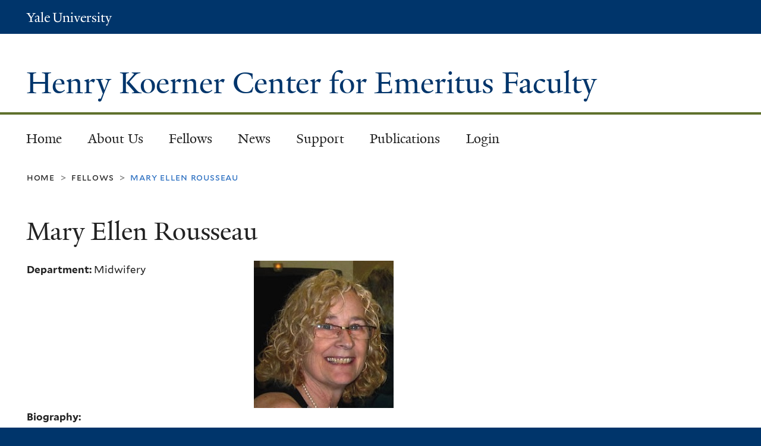

--- FILE ---
content_type: text/css
request_url: https://emeritus.yale.edu/sites/default/files/css_injector/css_injector_1.css?sx1com
body_size: -256
content:
div.field {
   margin-right:20px;
}

div.field-name-body {
   margin-top:10px;
   text-align:justify;
}

.region-content table td {
    border-bottom: 1px solid #BBBBBB;
    padding-bottom: 20px;
}

aside .block {
    margin-left: 30px;
}

--- FILE ---
content_type: text/css
request_url: https://emeritus.yale.edu/sites/default/files/css/css_FcCfGdeH_pQ35bYqCGxy8-Iy0o1RrVx8XxQk-vrWZ9M.css
body_size: -251
content:
div.caption-wrapper.none,div.caption-wrapper.center{display:none;}
table,thead,tbody,tfoot,tr,th,table.gray th,tr.gray td,table.blue th,tr.blue td,td,caption{text-align:center !important;vertical-align:middle !important;}td img{width:100px;}
